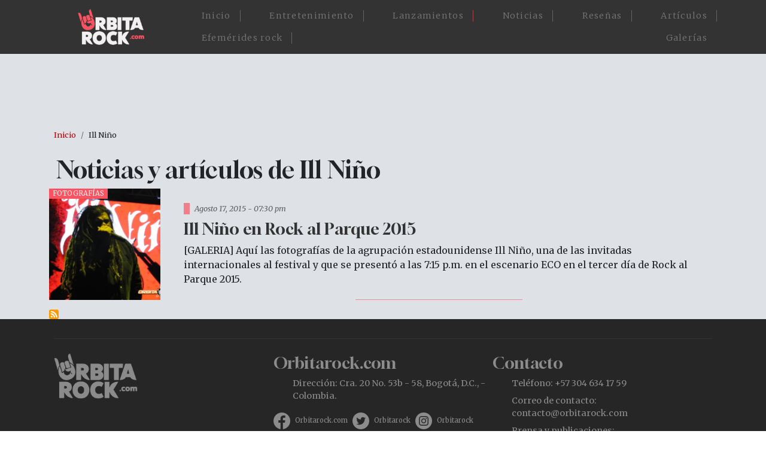

--- FILE ---
content_type: text/html; charset=utf-8
request_url: https://www.google.com/recaptcha/api2/aframe
body_size: 268
content:
<!DOCTYPE HTML><html><head><meta http-equiv="content-type" content="text/html; charset=UTF-8"></head><body><script nonce="7eW8JfzitYuqGCT3qNpiAA">/** Anti-fraud and anti-abuse applications only. See google.com/recaptcha */ try{var clients={'sodar':'https://pagead2.googlesyndication.com/pagead/sodar?'};window.addEventListener("message",function(a){try{if(a.source===window.parent){var b=JSON.parse(a.data);var c=clients[b['id']];if(c){var d=document.createElement('img');d.src=c+b['params']+'&rc='+(localStorage.getItem("rc::a")?sessionStorage.getItem("rc::b"):"");window.document.body.appendChild(d);sessionStorage.setItem("rc::e",parseInt(sessionStorage.getItem("rc::e")||0)+1);localStorage.setItem("rc::h",'1770036443569');}}}catch(b){}});window.parent.postMessage("_grecaptcha_ready", "*");}catch(b){}</script></body></html>